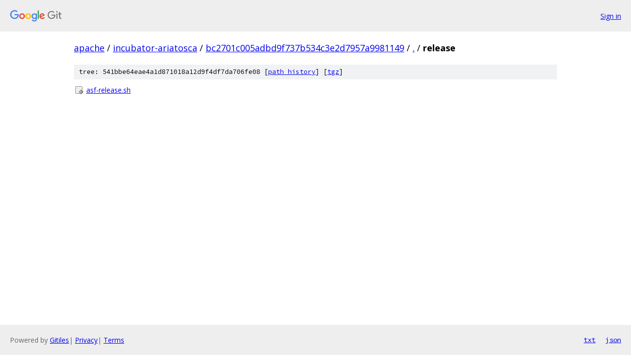

--- FILE ---
content_type: text/html; charset=utf-8
request_url: https://apache.googlesource.com/incubator-ariatosca/+/bc2701c005adbd9f737b534c3e2d7957a9981149/release/
body_size: 687
content:
<!DOCTYPE html><html lang="en"><head><meta charset="utf-8"><meta name="viewport" content="width=device-width, initial-scale=1"><title>release - incubator-ariatosca - Git at Google</title><link rel="stylesheet" type="text/css" href="/+static/base.css"><!-- default customHeadTagPart --></head><body class="Site"><header class="Site-header"><div class="Header"><a class="Header-image" href="/"><img src="//www.gstatic.com/images/branding/lockups/2x/lockup_git_color_108x24dp.png" width="108" height="24" alt="Google Git"></a><div class="Header-menu"> <a class="Header-menuItem" href="https://accounts.google.com/AccountChooser?faa=1&amp;continue=https://apache.googlesource.com/login/incubator-ariatosca/%2B/bc2701c005adbd9f737b534c3e2d7957a9981149/release">Sign in</a> </div></div></header><div class="Site-content"><div class="Container "><div class="Breadcrumbs"><a class="Breadcrumbs-crumb" href="/?format=HTML">apache</a> / <a class="Breadcrumbs-crumb" href="/incubator-ariatosca/">incubator-ariatosca</a> / <a class="Breadcrumbs-crumb" href="/incubator-ariatosca/+/bc2701c005adbd9f737b534c3e2d7957a9981149">bc2701c005adbd9f737b534c3e2d7957a9981149</a> / <a class="Breadcrumbs-crumb" href="/incubator-ariatosca/+/bc2701c005adbd9f737b534c3e2d7957a9981149/">.</a> / <span class="Breadcrumbs-crumb">release</span></div><div class="TreeDetail"><div class="u-sha1 u-monospace TreeDetail-sha1">tree: 541bbe64eae4a1d871018a12d9f4df7da706fe08 [<a href="/incubator-ariatosca/+log/bc2701c005adbd9f737b534c3e2d7957a9981149/release">path history</a>] <span>[<a href="/incubator-ariatosca/+archive/bc2701c005adbd9f737b534c3e2d7957a9981149/release.tar.gz">tgz</a>]</span></div><ol class="FileList"><li class="FileList-item FileList-item--executableFile" title="Executable file - asf-release.sh"><a class="FileList-itemLink" href="/incubator-ariatosca/+/bc2701c005adbd9f737b534c3e2d7957a9981149/release/asf-release.sh">asf-release.sh</a></li></ol></div></div> <!-- Container --></div> <!-- Site-content --><footer class="Site-footer"><div class="Footer"><span class="Footer-poweredBy">Powered by <a href="https://gerrit.googlesource.com/gitiles/">Gitiles</a>| <a href="https://policies.google.com/privacy">Privacy</a>| <a href="https://policies.google.com/terms">Terms</a></span><span class="Footer-formats"><a class="u-monospace Footer-formatsItem" href="?format=TEXT">txt</a> <a class="u-monospace Footer-formatsItem" href="?format=JSON">json</a></span></div></footer></body></html>